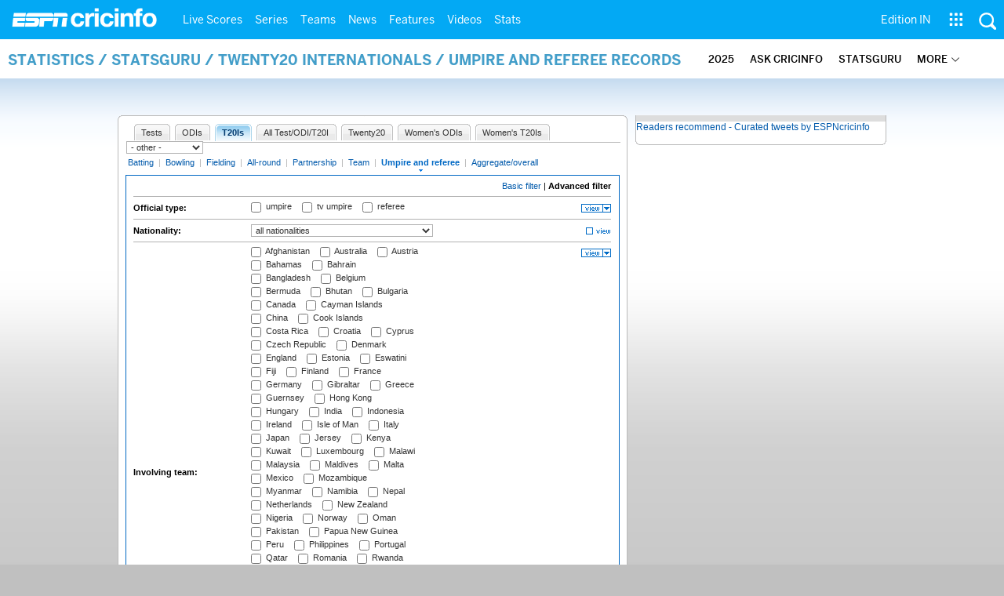

--- FILE ---
content_type: application/javascript; charset=utf-8
request_url: https://fundingchoicesmessages.google.com/f/AGSKWxWEBCJKIkvLzG8BTSlS2Pf5LoQzVXkadx-uHI6O6tv2hvkizDKjfTxSLF35ak9Lo5v8t-Ukh9xRUHRgLyKJpLklAS2FLyW6ellheBss3-9y4oRN8SLxnWmGTSdPZhgDQ6_l57eWQJLEN7YZXzB8s8fyH7G35wfPim8OfJReaXwZzMVK_smLvDJzAJQY/_/js_adv_/bannerfile/ad_/xpopup.js/ads/jsbannertext./admgr.
body_size: -1289
content:
window['bb2e330f-65b5-45c1-aed4-c087b48c43d4'] = true;